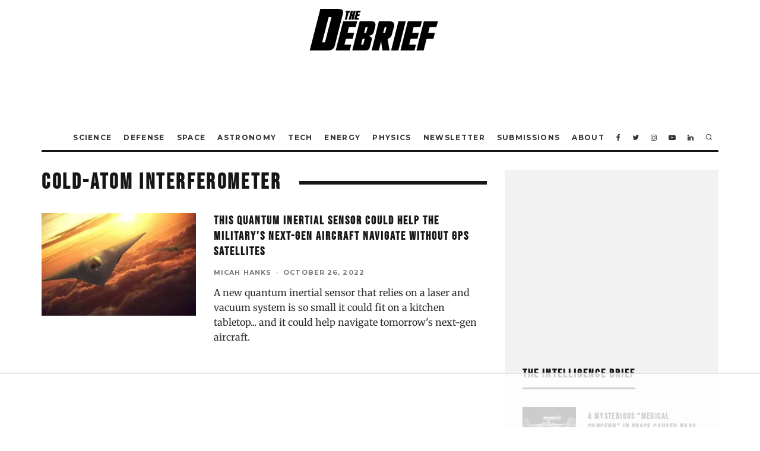

--- FILE ---
content_type: text/html
request_url: https://api.intentiq.com/profiles_engine/ProfilesEngineServlet?at=39&mi=10&dpi=936734067&pt=17&dpn=1&iiqidtype=2&iiqpcid=351ef858-78dc-46e1-bc05-f6839655edaf&iiqpciddate=1768252033130&pcid=08189af2-34dc-467a-8b9f-9b5edeb89e88&idtype=3&gdpr=0&japs=false&jaesc=0&jafc=0&jaensc=0&jsver=0.33&testGroup=A&source=pbjs&ABTestingConfigurationSource=group&abtg=A&vrref=https%3A%2F%2Fthedebrief.org
body_size: 55
content:
{"abPercentage":97,"adt":1,"ct":2,"isOptedOut":false,"data":{"eids":[]},"dbsaved":"false","ls":true,"cttl":86400000,"abTestUuid":"g_d79febd2-becd-4ed8-9609-65470b56c655","tc":9,"sid":141097202}

--- FILE ---
content_type: text/html; charset=utf-8
request_url: https://www.google.com/recaptcha/api2/aframe
body_size: 268
content:
<!DOCTYPE HTML><html><head><meta http-equiv="content-type" content="text/html; charset=UTF-8"></head><body><script nonce="D64CoVMlqxpjK1EgPj744w">/** Anti-fraud and anti-abuse applications only. See google.com/recaptcha */ try{var clients={'sodar':'https://pagead2.googlesyndication.com/pagead/sodar?'};window.addEventListener("message",function(a){try{if(a.source===window.parent){var b=JSON.parse(a.data);var c=clients[b['id']];if(c){var d=document.createElement('img');d.src=c+b['params']+'&rc='+(localStorage.getItem("rc::a")?sessionStorage.getItem("rc::b"):"");window.document.body.appendChild(d);sessionStorage.setItem("rc::e",parseInt(sessionStorage.getItem("rc::e")||0)+1);localStorage.setItem("rc::h",'1768252040365');}}}catch(b){}});window.parent.postMessage("_grecaptcha_ready", "*");}catch(b){}</script></body></html>

--- FILE ---
content_type: text/css
request_url: https://ads.adthrive.com/sites/62180a47b6a3782f579c7dd7/ads.min.css
body_size: 269
content:
.adthrive-sidebar.adthrive-stuck {
  margin-top: 75px;
}
body.adthrive-device-phone .adthrive-content{
padding-top:25px;
padding-bottom:30px;
}

/* Adjust Content Ads within Article Blocks */
body.archive .adthrive-content {
width: 100%;
margin-bottom: 35px;
}

body.home .adthrive-content {
width: 100%;
margin-bottom: 35px;
}
/* End Content ad Adjustment within article blocks */

--- FILE ---
content_type: text/plain
request_url: https://rtb.openx.net/openrtbb/prebidjs
body_size: -220
content:
{"id":"2bdcfcb2-b7c9-4550-9308-2a626459860e","nbr":0}

--- FILE ---
content_type: text/plain
request_url: https://rtb.openx.net/openrtbb/prebidjs
body_size: -220
content:
{"id":"f47d86b4-52fb-4954-892f-6cf32bd579d3","nbr":0}

--- FILE ---
content_type: text/plain
request_url: https://rtb.openx.net/openrtbb/prebidjs
body_size: -220
content:
{"id":"3cb78424-2459-4a39-b732-dd6b3f66439e","nbr":0}

--- FILE ---
content_type: text/plain
request_url: https://rtb.openx.net/openrtbb/prebidjs
body_size: -83
content:
{"id":"24f31eab-4a0f-4beb-9828-afc274ab2f0a","nbr":0}

--- FILE ---
content_type: text/plain
request_url: https://rtb.openx.net/openrtbb/prebidjs
body_size: -220
content:
{"id":"66b7ff24-792b-4e73-81cc-fd61586679a0","nbr":0}

--- FILE ---
content_type: text/plain; charset=UTF-8
request_url: https://at.teads.tv/fpc?analytics_tag_id=PUB_17002&tfpvi=&gdpr_consent=&gdpr_status=22&gdpr_reason=220&ccpa_consent=&sv=prebid-v1
body_size: 56
content:
NTY4OWRiY2YtYzU5Mi00ZGVjLTk1ODYtMThiOTlkY2JkOWQ5IzAtNQ==

--- FILE ---
content_type: text/plain; charset=utf-8
request_url: https://ads.adthrive.com/http-api/cv2
body_size: 8168
content:
{"om":["006dta8y","03ory6zo","04332786-3655-4683-9f14-4d6cf83ab93d","04e9fb78-5556-4b65-8b49-26b4aac73e06","04lkvrhz","0929nj63","0b0m8l4f","0c387efa-a64a-4895-af8e-bfb2cc78a28c","0e3eb061-a301-4fb7-b7ea-4ff525c98f87","0fakevz2","0osb6hrx","0v5c69ul","0y0basn0","0yr3r2xx","0yxcounx","1","1011_302_56233468","1011_302_56233481","1011_302_56233497","1011_302_56241523","1019_695879895","1029_1q26ddsf","1029_36uiem7r","1029_40505ujp","1029_5xbdis4i","1029_6dac9fpf","1029_9d44cwg8","1029_9ja0908s","1029_9m0ajsmk","1029_a3f4g749","1029_dfomfc7l","1029_disy356v","1029_eqfoi27l","1029_gh9a1zdg","1029_h7mlnibm","1029_hci1cgdf","1029_ib7yj9pz","1029_ik4xbdmy","1029_jgzurljh","1029_jkh1klfj","1029_mmr7sp5l","1029_ni44tv5u","1029_pgw8zzf7","1029_szkvoo3x","1029_tb95u9ny","1029_wnj7sgch","1029_xz9r7goj","10310289136970_593674671","10339426-5836008-0","1043_201931154","10877374","10ua7afe","11142692","11509227","1185:1610308472","11896988","11999803","12010080","12010084","12010088","12123650","12142259","12143773","12219634","124683_33","124843_8","124844_19","124848_7","124853_7","13mvd7kb","13pxfz2p","1606221","1611092","16x7UEIxQu8","1832l91i","18973148","1cmuj15l","1fe4aa47-7c6a-4722-afeb-2c2a1aad41ce","1ftzvfyu","1zjn1epv","1zuc5d3f","202430_200_EAAYACog7t9UKc5iyzOXBU.xMcbVRrAuHeIU5IyS9qdlP9IeJGUyBMfW1N0_","202430_200_EAAYACogfp82etiOdza92P7KkqCzDPazG1s0NmTQfyLljZ.q7ScyBDr2wK8_","202d4qe7","206_521168","206_522709","20e0ac12-28f8-4378-8118-8592c7f35d9c","2132:45615133","2132:45867738","2132:45921417","2149:12111360","2149:12123650","2179:577899496439962835","2179:584799581434975825","2179:593372862508009832","21_5pfubxef","222tsaq1","2249:581439030","2249:650628539","2249:700984028","226226131","2283h2p5","2307:04lkvrhz","2307:0b0m8l4f","2307:0w7bnx4s","2307:1832l91i","2307:1zuc5d3f","2307:222tsaq1","2307:35k4hcag","2307:3c7jlm3j","2307:3zp8ouf1","2307:53eajszx","2307:5jbgzliz","2307:64x7dtvi","2307:76h4vfa0","2307:7pm51mpe","2307:7uqs49qv","2307:88rv7n3t","2307:8ptlop6y","2307:9kq2d07u","2307:a7w365s6","2307:adsmeltk","2307:b5e77p2y","2307:bzp9la1n","2307:clbujs0n","2307:cs12ghdk","2307:cuudl2xr","2307:cymho2zs","2307:dl7ninve","2307:fqeh4hao","2307:ge4000vb","2307:ggcfqued","2307:hxxvnqg0","2307:i2aglcoy","2307:icajkkn0","2307:itmaz0g4","2307:izjiu2sd","2307:jaz5omfl","2307:jd035jgw","2307:k0csqwfi","2307:k37d20v0","2307:kzlrzjnm","2307:mfsmf6ch","2307:ralux098","2307:rrlikvt1","2307:sbch20od","2307:thi4ww4t","2307:tty470r7","2307:tvn2lg3e","2307:u5zlepic","2307:uc6gw1yr","2307:v958nz4c","2307:vk7t8uyg","2307:w1yuw47r","2307:ws5qkh9j","2307:xc88kxs9","2307:xgjdt26g","2307:y84e8qjy","2307:zkbt73yr","233c8dd6-619c-44f5-8a94-c85707c16bc9","239604426","23dbe797-d6b8-4d11-bd20-abc226bf0249","23f5810f-8d52-4e34-8ac4-6eba05a216c5","2409_25495_176_CR52092918","2409_25495_176_CR52092921","2409_25495_176_CR52092957","2409_25495_176_CR52092959","2409_25495_176_CR52175340","2409_25495_176_CR52178316","2409_25495_176_CR52186411","24765482","25048618","258328-1676595","25_49d77ivq","25_53v6aquw","25_5xbdis4i","25_67lvjel9","25_6dac9fpf","25_9ja0908s","25_9xalf7g9","25_bscm7kyp","25_oz31jrd0","25_pz8lwofu","25_s8dzdabh","25_tb95u9ny","25_utberk8n","25_yi6qlg3p","25_ztlksnbe","25_zwzjgvpw","26210676","2662_200562_7231413","27072040-84d3-4fd7-a715-2716956d93e0","2711_64_12151096","2760:176_CR52092921","27s3hbtl","28925636","28933536","29402249","29414696","29414711","29_695879872","29_695879895","29_695879898","29_695879935","2aqgm79d","2gdiubn3","2hs3v22h","2yk07hi2","2yor97dj","2yya934z","306_24765488","31qdo7ks","32296876","32447008","3311902","33419161","33419362","33603859","33604353","33605294","3490:CR52030442","3490:CR52092921","3490:CR52175339","3490:CR52175340","3490:CR52178315","3490:CR52212685","3490:CR52212687","3490:CR52212688","35776997","35k4hcag","3646_185414_8687256","3646_185414_8687257","3658_15032_3c7jlm3j","3658_15078_cuudl2xr","3658_15078_fqeh4hao","3658_15936_3ztd4kx4","3658_15936_7pm51mpe","3658_15936_ir4jnnph","3658_179461_9925w9vu","3658_203382_adsmeltk","3658_22895_8ptlop6y","3658_22895_k37d20v0","3658_229286_t8b9twm5","3658_25093_T26146685","3658_252262_T26228522","3658_584730_T26158978","3658_67113_35e0p0kr","3658_67113_8linfb0q","3658_67113_nupx7rjh","3658_94654_T26173366","3658_94654_T26174540","3658_94654_T26174884","3658_94654_T26174901","3702_139777_24765456","3702_139777_24765458","3702_139777_24765461","3702_139777_24765471","3702_139777_24765477","3702_139777_24765481","3702_139777_24765488","3702_139777_24765489","3702_139777_24765497","3702_139777_24765500","3702_139777_24765524","3702_139777_24765530","3702_139777_24765531","3702_139777_24765544","3702_139777_24765546","3702_139777_24765547","3702_139777_24765548","3702_139777_24765550","371c6599-54f2-472e-bcaa-c11f4142d4ef","381513943572","38xab05x","39724743","3LMBEkP-wis","3b1bd0c7-64b6-4bdf-acc5-cf16406a7f16","3c7jlm3j","3d4025a0-bb9a-4653-9887-aa4042227ce8","3f8058e3-461d-434d-ac55-f4523cc5658f","3ff7e780-2dd3-4fa6-9da7-e6d2251899c0","3fibjt0k","3fqdkjcw","3irft7fk","3kp5kuh1","3l1m1jex","3v2n6fcp","3x7t8epg","3ztd4kx4","40268250","40420277","4083IP31KS13birdsarentreal_c7653","40853565","409_216326","409_216384","409_216386","409_216396","409_216398","409_216406","409_216416","409_216506","409_220169","409_220336","409_220353","409_223599","409_225978","409_225990","409_226314","409_226322","409_226324","409_226332","409_226352","409_226372","409_227223","409_227224","409_227228","409_227235","409_227240","409_228054","409_228067","409_228346","409_228367","409_231798","41108138","42231835","42231859","42231871","42231876","42974354","43919974","43919985","44629254","45236847-ec7e-47ad-97c8-50e324f70da0","45615133","458901553568","45921417","47668695","47869802","481703827","485027845327","48514662","48514680","48582034","48629971","49d76e36-5288-45f7-84c6-1a52b2933584","49d77ivq","4aqwokyz","4cj9xij1","4dx3tl6o","4ebiruhf","4fcc1305-2524-44e0-a9d5-6e5cc4e4297a","4sr6nuni","4tgls8cg","4vucgims","4zai8e8t","50085436-2184-437f-abe2-125cee5f7131","50f09e3b-e3a1-464f-95df-1a1f7a3d31ed","513182805","51372355","517df7fa-4560-4546-9e17-3881c975b76e","52136743","52136747","52137182","521_425_203615","521_425_203617","521_425_203636","521_425_203644","521_425_203647","521_425_203693","521_425_203695","521_425_203706","521_425_203877","521_425_203878","521_425_203884","521_425_203909","521_425_203965","52716780","5316_139700_87802704-bd5f-4076-a40b-71f359b6d7bf","5316_139700_bd0b86af-29f5-418b-9bb4-3aa99ec783bd","5316_139700_cebab8a3-849f-4c71-9204-2195b7691600","5316_139700_de0a26f2-c9e8-45e5-9ac3-efb5f9064703","533149210","53osz248","53v6aquw","5510:1cmuj15l","5510:cymho2zs","5510:kecbwzbd","55116643","553622","5563_66529_OADD2.7284328140867_1QMTXCF8RUAKUSV9ZP","5563_66529_OADD2.7353135342693_1BS2OU32JMDL1HFQA4","5563_66529_OADD2.7353135343872_1LKTBFPT7Z9R6TVGMN","55677111","55726194","557_409_216596","557_409_220149","557_409_220159","557_409_220169","557_409_220344","557_409_220353","557_409_223589","557_409_228105","557_409_228349","557_409_228354","557_409_228363","557_409_231917","5588a160-713f-4b32-af20-12bc4e29b454","558_93_4fk9nxse","558_93_jgzurljh","558_93_k37d20v0","558_93_vk7t8uyg","558_93_zkbt73yr","55965333","56018481","560_74_18236268","560_74_18236270","56157033","5626560653","56341213","5636:12023787","56635955","567405900","56824595","57161236","5726507825","588062576109","59753239","597c2b76-c4e4-4893-af99-bdf4e65c0971","5bd869af-d024-41a7-bdeb-5c197dfaa0b8","5e874a6c-91be-4106-8909-594d445221f9","5ia3jbdy","5pfubxef","5pmbqlpw","5s8wi8hf","5xdwmfyi","60168533","60618611","60765127","607a51ba-f976-4c4d-a32a-053ccde007cc","60825627","61118564","61210708","61210719","61486954","61643784","616794222","618_200_EAAYACogT5-31HNckMGwrGJBsIHtl1LgLWclECZ7wNwMn55-XY8yBONIXiE_","61900406","61900466","61901937","61916211","61916223","61932920","61932925","61932957","62019681","62217768","6226507991","6226508473","6226522293","622676942","623355433","62499748","627225143","627227759","627290883","627506494","628015148","628086965","628153053","628222860","628223277","628359076","628359889","628360579","628360582","628444349","628444433","628444439","628456310","628456313","628456382","628456391","628622163","628622166","628622169","628622172","628622178","628622241","628622244","628622247","628622250","628683371","628687043","628687157","628687460","628687463","628803013","628841673","629007394","629009180","629167998","629168001","629168010","629168565","629171196","629171202","62946748","62946751","62976224","62978299","62978305","62978887","62980383","62980385","62981075","636401453420","6365_61796_784844652399","6365_61796_784880274628","6365_61796_784880275657","6365_61796_788278792707","6365_61796_788314728649","6365_61796_788401858556","6365_61796_788401858703","6365_61796_789540629687","63be252c-83fe-4afe-bda9-cf4658329f00","651019760","6547_67916_4qGvosro9zNTOx0OVFOy","6547_67916_DAO98cOUPFndjLnXokEv","6547_67916_J4SavHtTdd5JmCfJgNOx","6547_67916_R0mbkxnJqjbcYR1o3n8k","6547_67916_S9xwjrSqkwUA03Lp08AF","6547_67916_WSP0TCcHxhfRSEAEejeJ","6547_67916_Yq5Z4cD3wORKE80Cv7zO","6547_67916_fwDRJzcDbHGkvORpZ6wA","6547_67916_oQOM06eMGRycpOUKHdq1","6547_67916_sMO7Hc5wuBorid85XZs1","6547_67916_t8clhbZ9vuJDFCLRgeDw","659216891404","659713728691","680_99480_695879895","680_99480_700109379","680_99480_700109389","680_99480_700109393","688078501","693494513","695879872","695879875","695879889","695879895","695879898","695879935","696332890","697292378","697525780","697876994","698494702","699109671","699812344","699812857","699813340","6cqn9jfm","6eea8367-10b4-4654-8151-ef55d0d711ab","6k9z2rcx","6lmy2lg0","6mrds7pc","6p9v1joo","6wbm92qr","6yq9p0d4","70033cfd-5dc4-4fb6-92ac-d6588e385dd0","702331618","702706717","702706928","702707215","702712234","702759224","702759250","702759367","702759484","702759524","702759680","702759703","702770426","702770622","704556036","70_85472801","70_85472803","70_85472830","7572c2ea-769e-447e-8c14-ae7ac12c39bc","76h4vfa0","76odrdws","77gj3an4","794di3me","7969_149355_45921417","7a0tg1yi","7a3c1ced-ece4-4d88-b185-a2426aaa1495","7hcwwio4","7pm51mpe","7pmjxxj1","8152859","8152878","8152879","8153721","8153722","8153737","81x4dv6q","8341_230731_589451478355172056","8341_592839_576733520346696533","8341_592839_584211364746038782","83443027","84578111","84578122","84578143","84578144","85445183","85472786","85808977","85808987","85809016","85809046","85943309","86509223","86509226","86509229","89ee4a62-e478-49f2-9144-05956154c8b1","8ax1f5n9","8b5c1b4b-686a-49f9-a830-b7cf7d457b22","8b5u826e","8euh5txf","8fdfc014","8hivz9dp","8ptlop6y","8tfoj0tt","8w4klwi4","9057/211d1f0fa71d1a58cabee51f2180e38f","90_12219633","90_12219634","91950565","91950689","91950700","939a7b98-19b4-4abd-a1fe-b66468926209","960e4bba-1b0f-4a83-86ca-74493ffe75cc","9751e5fc-b1fe-4f4e-971e-360174ce0211","99246ezj","9ad99c1c-76f5-474d-8484-04cced12b7cb","9cb3dc84-4ee0-4c22-a164-92a1ed8d5874","9efq09za","9kfle2th","9kh8n28x","9kq2d07u","9rqgwgyb","9rvsrrn1","9ry8lort","9sg0vgdl","9uox3d6i","Ec99nKYk2OQ","HFN_IsGowZU","MJIb-cjHMzw","NplsJAxRH1w","QTV54GDWTFD7FITDMWUQBX_300x600_1","RAKT2039000H","YM34v0D1p1g","YlnVIl2d84o","a0637yz2","a0oxacu8","a0r398qn","a11014a1-af15-484a-b0c7-6f4ce115284e","a3f4g749","a762fcd1-726d-45e3-8825-4c3ff352b639","a7w365s6","a8beztgq","a8f3d163-ad4a-4a83-acd6-92ef6a03c99a","a90931ac-63b9-418c-ae7f-8abfe2258522","a92555e2-0910-4205-85dc-d4c41252f241","a979b42a-6da3-429f-9985-91fd36728121","ab7a8847-b6ee-47e4-a477-b22290b21ee5","ac7_bXVUrgY","acmgct5q","adsmeltk","ae5a9210-9686-4e6e-a66d-8cef24a3763d","ah6ol9u7","ajnkkyp6","an6hlc6t","aubk8pvu","b0gepiko","b3sqze11","b4fbfaad-3e03-4bf1-a4d4-eb0b135952ac","b5e77p2y","b5zkfewv","b9f585a0-78e5-4d9a-9a43-9bf63fbb87cc","ba786129-a003-4c2e-ad85-615f683f9433","bb6qv9bt","bceceb67-f1d8-432b-a037-3f202b0d7345","bgx6tylq","bj4kmsd6","bmp4lbzm","bn278v80","bresypnk","bvd409hg","bzp9la1n","c1hsjx06","c660187f-b100-49e2-b569-f4ab4a6b6596","c8bcc855-18ea-49e6-b03f-0c1667ec445d","ca9wbc4w","cb788c22-9d3e-46a9-ba6c-5accfb319395","cb927a99-bd6a-42f0-862a-83657c5df63c","clbujs0n","clca5z2o","cqant14y","cr-1orr1qciu9vd","cr-1orr1qciubwe","cr-3qwm47x5u9vd","cr-6ovjht2euatj","cr-84m5k7mmu9vd","cr-84m5k7mmubwe","cr-89dkujydu9vd","cr-8itw2d8r87rgv2","cr-97pzzgzrubqk","cr-Bitc7n_p9iw__vat__49i_k_6v6_h_jce2vj5h_zKxG6djrj","cr-aawz1h7rubwj","cr-aawz1i3xubwj","cr-e7u11i8qx9v","cr-om18m7d2ubwe","cr-s9w6ydupubwe","cs12ghdk","cuudl2xr","cymho2zs","d247e4ae-f314-4526-8c35-4ae7be6925e5","d7jlfyzd","d9f6t30y","ddr52z0n","dg2WmFvzosE","dmoplxrm","dpjydwun","dsugp5th","e2qeeuc5","e38qsvko","e6s84b2s","e86c2922-5175-4a01-ae29-ff1ac9fc1228","e9a3d5fa-5e0f-4b54-8356-a20a3ad2879d","ehcnrqti","ekck35lf","ekv63n6v","extremereach_creative_76559239","f0befdc7-afca-45bc-aba5-40fab573f516","f0pnrfr5","f0u03q6w","f3c2b487-9566-400c-9729-a0e1ddf4ad1c","fda2ba5c-39b5-487e-b1cb-e757115c4214","fdd264f9-b38b-4403-8fc7-d0c9cd9ce3f5","fe76af58-c7a1-467f-aac2-66dc2b97d1e3","feueU8m1y4Y","fjp0ceax","fmbueqst","fmuvtuv2","fqeh4hao","fv7z66wa","g79golvt","g7t6s6ge","gb15fest","ge4000vb","gg298cfqued","ggcfqued","gnalgf6a","gptg4zsl","gyabisrc","h4d8w3i0","h9sd3inc","hcbr5cj6","heyp82hb","hffavbt7","hgrz3ggo","hueqprai","hxb6eohg","hxxrc6st","i90isgt0","iaqttatc","iawaczb0","ic7fhmq6","icajkkn0","idv00ihq","ir4jnnph","itkt3fp4","itmaz0g4","j4r0agpc","j5j8jiab","j70siazw","jaz5omfl","jd035jgw","jr169syq","jucu9cc5","k0csqwfi","k37d20v0","k4i0qcx1","k83t7fjn","k9jhrswd","kecbwzbd","kk5768bd","kli1n6qv","klqiditz","kptu4q3y","ksqdnjne","ksrdc5dk","kxghk527","kxyuk60y","kz8629zd","kzrc1n1o","l0qkeplj","l2munr11","l85jhtk8","lc1wx7d6","ldnbhfjl","ldv3iy6n","lpruuhre","ltkghqf5","lvb6ps4z","m2n177jy","ms7acsht","mtsc0nih","mwwkdj9h","n2bb8hni","n3egwnq7","n97gfqzi","ndestypq","ni44tv5u","nr5arrhc","nupx7rjh","nv0uqrqm","o5xj653n","ofoon6ir","oll17vg6","op9gtamy","ouycdkmq","ovsp9ydp","oz31jrd0","oz3ry6sr","pagvt0pd","pmkj87wh","pmtssbfz","poc1p809","q3aelm5l","q9I-eRux9vU","qM1pWMu_Q2s","qcwx4lfz","qm72oyet","qqvgscdx","quunatfh","r2owmx39","r35763xz","r5r8790r","r6dnbyo0","r9c7nm38","ralux098","riaslz7g","rmenh8cz","rnvjtx7r","rtxq1ut9","s4s41bit","sbch20od","scpvMntwtuw","sk3ffy7a","sk4ge5lf","sqxjvod2","sttgj0wj","t3esy200","t4zab46q","t5kb9pme","t8qtdc5u","tczaxbd1","ti0s3bz3","tibhglhm","tk209rcs","tsf8xzNEHyI","tt01eTLnpR0","tvn2lg3e","twc88lda","twf10en3","tzqqoe2g","u0vuonc6","u3i8n6ef","u7p1kjgp","ubjltf5y","uc6gw1yr","ud61dfyz","uf7vbcrs","ufe8ea50","ufmlvirh","upgj8x7w","urut9okb","usle8ijx","utberk8n","v7uhgidt","ven7pu1c","vk7t8uyg","vl2j938k","vosqszns","w1ws81sy","w1yuw47r","w2992lf2","w3ez2pdd","wcsslfgc","wn2a3vit","wpkv7ngm","ws5qkh9j","wu5qr81l","wxfnrapl","wxonokbp","x0lc61jh","x716iscu","xbwwlwc1","xdaezn6y","xgzzblzl","xhdxmf7s","xjtu4qsa","xtxa8s2d","xwhet1qh","xzwdm9b7","y141rtv6","y51tr986","y84e8qjy","ydwmcipy","yi6qlg3p","yvpmlplm","z5hxgudl","z8hcebyi","ziqk0eda","zj298n6yvkc","zqstt7zb","zuen76ia","zvfjb0vm","zw6jpag6","zwzjgvpw","zzyxgdz3","7979132","7979135"],"pmp":[],"adomains":["1md.org","a4g.com","about.bugmd.com","acelauncher.com","adameve.com","adelion.com","adp3.net","advenuedsp.com","aibidauction.com","aibidsrv.com","akusoli.com","allofmpls.org","arkeero.net","ato.mx","avazutracking.net","avid-ad-server.com","avid-adserver.com","avidadserver.com","aztracking.net","bc-sys.com","bcc-ads.com","bidderrtb.com","bidscube.com","bizzclick.com","bkserving.com","bksn.se","brightmountainads.com","bucksense.io","bugmd.com","ca.iqos.com","capitaloneshopping.com","cdn.dsptr.com","clarifion.com","clean.peebuster.com","cotosen.com","cs.money","cwkuki.com","dallasnews.com","dcntr-ads.com","decenterads.com","derila-ergo.com","dhgate.com","dhs.gov","digitaladsystems.com","displate.com","doyour.bid","dspbox.io","envisionx.co","ezmob.com","fla-keys.com","fmlabsonline.com","g123.jp","g2trk.com","gadgetslaboratory.com","gadmobe.com","getbugmd.com","goodtoknowthis.com","gov.il","grosvenorcasinos.com","guard.io","hero-wars.com","holts.com","howto5.io","http://bookstofilm.com/","http://countingmypennies.com/","http://fabpop.net/","http://folkaly.com/","http://gameswaka.com/","http://gowdr.com/","http://gratefulfinance.com/","http://outliermodel.com/","http://profitor.com/","http://tenfactorialrocks.com/","http://vovviral.com/","https://instantbuzz.net/","https://www.royalcaribbean.com/","ice.gov","imprdom.com","justanswer.com","liverrenew.com","longhornsnuff.com","lovehoney.com","lowerjointpain.com","lymphsystemsupport.com","meccabingo.com","media-servers.net","medimops.de","miniretornaveis.com","mobuppsrtb.com","motionspots.com","mygrizzly.com","myiq.com","myrocky.ca","national-lottery.co.uk","nbliver360.com","ndc.ajillionmax.com","nibblr-ai.com","niutux.com","nordicspirit.co.uk","notify.nuviad.com","notify.oxonux.com","own-imp.vrtzads.com","paperela.com","parasiterelief.com","peta.org","pfm.ninja","pixel.metanetwork.mobi","pixel.valo.ai","plannedparenthood.org","plf1.net","plt7.com","pltfrm.click","printwithwave.co","privacymodeweb.com","rangeusa.com","readywind.com","reklambids.com","ri.psdwc.com","royalcaribbean.com","royalcaribbean.com.au","rtb-adeclipse.io","rtb-direct.com","rtb.adx1.com","rtb.kds.media","rtb.reklambid.com","rtb.reklamdsp.com","rtb.rklmstr.com","rtbadtrading.com","rtbsbengine.com","rtbtradein.com","saba.com.mx","safevirus.info","securevid.co","seedtag.com","servedby.revive-adserver.net","shift.com","simple.life","smrt-view.com","swissklip.com","taboola.com","tel-aviv.gov.il","temu.com","theoceanac.com","track-bid.com","trackingintegral.com","trading-rtbg.com","trkbid.com","truthfinder.com","unoadsrv.com","usconcealedcarry.com","uuidksinc.net","vabilitytech.com","vashoot.com","vegogarden.com","viewtemplates.com","votervoice.net","vuse.com","waardex.com","wapstart.ru","wdc.go2trk.com","weareplannedparenthood.org","webtradingspot.com","www.royalcaribbean.com","xapads.com","xiaflex.com","yourchamilia.com"]}